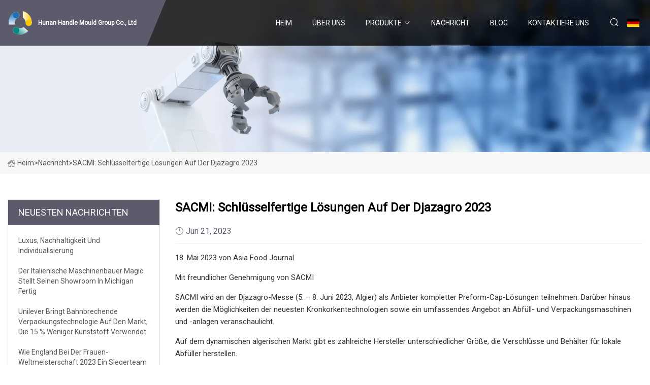

--- FILE ---
content_type: text/html; charset=utf-8
request_url: https://de.honglei-leather.com/news/sacmi-turnkey-solutions-at-djazagro-2023.htm
body_size: 6913
content:
<!doctype html>
<html lang="de">
<head>
<meta charset="utf-8" />
<title>SACMI: schlüsselfertige Lösungen auf der Djazagro 2023 - Hunan Handle Mould Group Co., Ltd</title>
<meta name="description" content="SACMI: schlüsselfertige Lösungen auf der Djazagro 2023" />
<meta name="keywords" content="SACMI: schlüsselfertige Lösungen auf der Djazagro 2023" />
<meta name="viewport" content="width=device-width, initial-scale=1.0" />
<meta name="application-name" content="Hunan Handle Mould Group Co., Ltd" />
<meta name="twitter:card" content="summary" />
<meta name="twitter:title" content="SACMI: schlüsselfertige Lösungen auf der Djazagro 2023 - Hunan Handle Mould Group Co., Ltd" />
<meta name="twitter:description" content="SACMI: schlüsselfertige Lösungen auf der Djazagro 2023" />
<meta name="twitter:image" content="https://de.honglei-leather.com/uploadimg/logo22822.png" />
<meta http-equiv="X-UA-Compatible" content="IE=edge" />
<meta property="og:site_name" content="Hunan Handle Mould Group Co., Ltd" />
<meta property="og:type" content="article" />
<meta property="og:title" content="SACMI: schlüsselfertige Lösungen auf der Djazagro 2023 - Hunan Handle Mould Group Co., Ltd" />
<meta property="og:description" content="SACMI: schlüsselfertige Lösungen auf der Djazagro 2023" />
<meta property="og:url" content="https://de.honglei-leather.com/news/sacmi-turnkey-solutions-at-djazagro-2023.htm" />
<meta property="og:image" content="https://de.honglei-leather.com/uploadimg/logo22822.png" />
<link href="https://de.honglei-leather.com/news/sacmi-turnkey-solutions-at-djazagro-2023.htm" rel="canonical" />
<link href="https://de.honglei-leather.com/uploadimg/ico22822.png" rel="shortcut icon" type="image/x-icon" />
<link href="https://fonts.googleapis.com" rel="preconnect" />
<link href="https://fonts.gstatic.com" rel="preconnect" crossorigin />
<link href="https://fonts.googleapis.com/css2?family=Roboto:wght@400&display=swap" rel="stylesheet" />
<link href="https://de.honglei-leather.com/themes/storefront/toast.css" rel="stylesheet" />
<link href="https://de.honglei-leather.com/themes/storefront/black/style.css" rel="stylesheet" />
<link href="https://de.honglei-leather.com/themes/storefront/black/page.css" rel="stylesheet" />
<script type="application/ld+json">
[{
"@context": "https://schema.org/",
"@type": "BreadcrumbList",
"itemListElement": [{
"@type": "ListItem",
"name": "Heim",
"position": 1,
"item": "https://de.honglei-leather.com/"},{
"@type": "ListItem",
"name": "Nachricht",
"position": 2,
"item": "https://de.honglei-leather.com/news.htm"},{
"@type": "ListItem",
"name": "SACMI: schlüsselfertige Lösungen auf der Djazagro 2023",
"position": 3,
"item": "https://de.honglei-leather.com/news/sacmi-turnkey-solutions-at-djazagro-2023.htm"}]},{
"@context": "http://schema.org",
"@type": "NewsArticle",
"mainEntityOfPage": {
"@type": "WebPage",
"@id": "https://de.honglei-leather.com/news/sacmi-turnkey-solutions-at-djazagro-2023.htm"},
"headline": "Hunan Handle Mould Group Co., Ltd",
"image": {
"@type": "ImageObject",
"url": "https://de.honglei-leather.com"},
"datePublished": "6/21/2023 12:00:00 AM",
"dateModified": "6/21/2023 12:00:00 AM",
"author": {
"@type": "Organization",
"name": "Hunan Handle Mould Group Co., Ltd",
"url": "https://de.honglei-leather.com/"},
"publisher": {
"@type": "Organization",
"name": "de.honglei-leather.com",
"logo": {
"@type": "ImageObject",
"url": "https://de.honglei-leather.com/uploadimg/logo22822.png"}},
"description": "SACMI: schlüsselfertige Lösungen auf der Djazagro 2023"
}]
</script>
<script type="text/javascript" src="//info.53hu.net/traffic.js?id=08a984h6ak"></script>
</head>
<body class="index">
<!-- header start -->
<header>
  <div class="container">
    <div class="head-logo"><a href="https://de.honglei-leather.com/" title="Hunan Handle Mould Group Co., Ltd"><img src="/uploadimg/logo22822.png" width="50" height="50" alt="Hunan Handle Mould Group Co., Ltd"><span>Hunan Handle Mould Group Co., Ltd</span></a></div>
    <div class="menu-btn"><em></em><em></em><em></em></div>
    <div class="head-content">
      <nav class="nav">
        <ul>
          <li><a href="https://de.honglei-leather.com/">Heim</a></li>
          <li><a href="/about-us.htm">&#xDC;ber uns</a></li>
          <li><a href="/products.htm">Produkte</a><em class="iconfont icon-xiangxia"></em>
            <ul class="submenu">
              <li><a href="/handle-mould.htm">Griffform</a></li>
              <li><a href="/plastic-cap-mould.htm">Kunststoffkappenform</a></li>
              <li><a href="/medical-cap-mould.htm">Medizinische Kappenform</a></li>
              <li><a href="/cosmetic-cap-mould.htm">Kosmetische Kappenform</a></li>
              <li><a href="/beverage-cap-mould.htm">Getr&#xE4;nkekappenform</a></li>
              <li><a href="/packaging-cap-mould.htm">Verpackungskappenform</a></li>
              <li><a href="/personal-care-cap-mould.htm">Form f&#xFC;r K&#xF6;rperpflegekappen</a></li>
              <li><a href="/food-packaging-cap-mould.htm">Kappenform f&#xFC;r Lebensmittelverpackungen</a></li>
            </ul>
          </li>
          <li class="active"><a href="/news.htm">Nachricht</a></li>
          <li><a href="/blog.htm">Blog</a></li>
          <li><a href="/contact-us.htm">Kontaktiere uns</a></li>
        </ul>
      </nav>
      <div class="head-search"><em class="iconfont icon-sousuo"></em></div>
      <div class="search-input">
        <input type="text" placeholder="Keyword" id="txtSearch" autocomplete="off">
        <div class="search-btn" onclick="SearchProBtn()" title="Search"><em class="iconfont icon-sousuo" aria-hidden="true"></em></div>
      </div>
      <div class="languagelist">
        <div title="Language" class="languagelist-icon"><span>Language</span></div>
        <div class="languagelist-drop"><span class="languagelist-arrow"></span>
          <ul class="languagelist-wrap">
             <li class="languagelist-active"><a href="https://de.honglei-leather.com/news/sacmi-turnkey-solutions-at-djazagro-2023.htm"><img src="/themes/storefront/images/language/de.png" width="24" height="16" alt="Deutsch" title="de">Deutsch</a></li>
                                    <li>
                                        <a href="https://www.honglei-leather.com/news/sacmi-turnkey-solutions-at-djazagro-2023.htm">
                                            <img src="/themes/storefront/images/language/en.png" width="24" height="16" alt="English" title="en">
                                            English
                                        </a>
                                    </li>
                                    <li>
                                        <a href="https://fr.honglei-leather.com/news/sacmi-turnkey-solutions-at-djazagro-2023.htm">
                                            <img src="/themes/storefront/images/language/fr.png" width="24" height="16" alt="Français" title="fr">
                                            Français
                                        </a>
                                    </li>
                                    <li>
                                        <a href="https://es.honglei-leather.com/news/sacmi-turnkey-solutions-at-djazagro-2023.htm">
                                            <img src="/themes/storefront/images/language/es.png" width="24" height="16" alt="Español" title="es">
                                            Español
                                        </a>
                                    </li>
                                    <li>
                                        <a href="https://it.honglei-leather.com/news/sacmi-turnkey-solutions-at-djazagro-2023.htm">
                                            <img src="/themes/storefront/images/language/it.png" width="24" height="16" alt="Italiano" title="it">
                                            Italiano
                                        </a>
                                    </li>
                                    <li>
                                        <a href="https://pt.honglei-leather.com/news/sacmi-turnkey-solutions-at-djazagro-2023.htm">
                                            <img src="/themes/storefront/images/language/pt.png" width="24" height="16" alt="Português" title="pt">
                                            Português
                                        </a>
                                    </li>
                                    <li>
                                        <a href="https://ja.honglei-leather.com/news/sacmi-turnkey-solutions-at-djazagro-2023.htm"><img src="/themes/storefront/images/language/ja.png" width="24" height="16" alt="日本語" title="ja"> 日本語</a>
                                    </li>
                                    <li>
                                        <a href="https://ko.honglei-leather.com/news/sacmi-turnkey-solutions-at-djazagro-2023.htm"><img src="/themes/storefront/images/language/ko.png" width="24" height="16" alt="한국어" title="ko"> 한국어</a>
                                    </li>
                                    <li>
                                        <a href="https://ru.honglei-leather.com/news/sacmi-turnkey-solutions-at-djazagro-2023.htm"><img src="/themes/storefront/images/language/ru.png" width="24" height="16" alt="Русский" title="ru"> Русский</a>
                                    </li>
           </ul>
        </div>
      </div>
    </div>
  </div>
</header>
<!-- main end -->
<!-- main start -->
<main>
  <div class="inner-banner"><img src="/themes/storefront/images/inner-banner.webp" alt="SACMI: schlüsselfertige Lösungen auf der Djazagro 2023">
    <div class="inner-content"><a href="https://de.honglei-leather.com/"><img src="/themes/storefront/images/pagenav-homeicon.webp" alt="Heim">Heim</a> > <span>Nachricht</span> > <span>SACMI: schlüsselfertige Lösungen auf der Djazagro 2023</span></div>
  </div>
  <div class="container">
    <div class="page-main">
      <div class="page-aside">
        <div class="aside-item">
          <div class="aside-title">NEUESTEN NACHRICHTEN</div>
          <ul class="latest-news">
            <li><a href="/news/luxury-sustainability-and-customisation.htm">
              <div class="info"><span class="title">Luxus, Nachhaltigkeit und Individualisierung</span></div>
              </a></li>
            <li><a href="/news/italian-machine-builder-magic-finishes-michigan-showroom.htm">
              <div class="info"><span class="title">Der italienische Maschinenbauer Magic stellt seinen Showroom in Michigan fertig</span></div>
              </a></li>
            <li><a href="/news/unilever-launches-breakthrough-packaging-technology-that-uses-15-less-plastic.htm">
              <div class="info"><span class="title">Unilever bringt bahnbrechende Verpackungstechnologie auf den Markt, die 15 % weniger Kunststoff verwendet</span></div>
              </a></li>
            <li><a href="/news/how-england-can-build-a-winning-camp-at-the-2023-womens-world-cup.htm">
              <div class="info"><span class="title">Wie England bei der Frauen-Weltmeisterschaft 2023 ein Siegerteam aufbauen kann</span></div>
              </a></li>
            <li><a href="/news/government-response-to-the-levelling-up-housing-and-communities-select-committee-inquiry-into-the-regulation-of-social-housing.htm">
              <div class="info"><span class="title">Antwort der Regierung auf die Untersuchung des Leveling Up, Housing and Communities Select Committee zur Regulierung des Sozialwohnungsbaus</span></div>
              </a></li>
          </ul>
        </div>
        <div class="aside-item">
          <div class="aside-search">
            <input type="text" placeholder="Keyword" id="AsideSearch" autocomplete="off">
            <button id="AsideBtn" onclick="AsideSearch()"><em class="iconfont icon-sousuo" aria-hidden="true"></em></button>
          </div>
        </div>
      </div>
      <div class="page-content">
        <h1 class="newsdetails-title">SACMI: schlüsselfertige Lösungen auf der Djazagro 2023</h1>
        <div class="newsdetails-dete"><span><em class="iconfont icon-shijian"></em>Jun 21, 2023</span></div>
        <article><p>18. Mai 2023 von Asia Food Journal</p><p>Mit freundlicher Genehmigung von SACMI</p><p> SACMI wird an der Djazagro-Messe (5. – 8. Juni 2023, Algier) als Anbieter kompletter Preform-Cap-Lösungen teilnehmen.  Darüber hinaus werden die Möglichkeiten der neuesten Kronkorkentechnologien sowie ein umfassendes Angebot an Abfüll- und Verpackungsmaschinen und -anlagen veranschaulicht.</p><p>Auf dem dynamischen algerischen Markt gibt es zahlreiche Hersteller unterschiedlicher Größe, die Verschlüsse und Behälter für lokale Abfüller herstellen.</p><p>Auf seinen konsolidierten CCM-Produktionslinien (Continuous Compression Moulding) für Kunststoffkappen bietet SACMI das immer beliebter werdende Smart Pack an, ein Kit, das die Betriebskosten durch die Digitalisierung des Produktionsprozesses erheblich senkt.</p><p> Besucher können sich auch auf die neuen, leichteren Hälse sowie Verbesserungen gegenüber den aktuellen Produktionsstandards freuen, wie zum Beispiel die GME 30.40.  Das Einsparen von Kunststoff bedeutet sofortige, greifbare Vorteile dank Lösungen, die von wichtigen internationalen Gremien wie CETIE zertifiziert und getestet wurden und die bereits von den großen internationalen Markeninhabern übernommen wurden.</p><p> SACMI-Lösungen beginnen ihr Leben im Labor, wo das technische Team Kappen- und Vorformlingslösungen entwickelt, die sowohl den Flaschen- als auch den Umgebungsanforderungen entsprechen.  Zu diesen Dienstleistungen gehört auch das komplette Design von Behältern und Deckeln zur Entwicklung von Produkten, die den globalen Nachhaltigkeits- und Leichtbautrends entsprechen.</p><p>Dieses Know-how hat SACMI mit seinen IPS-Maschinen (Injection Preform System), von denen weltweit über 200 verkauft wurden, zu einem zentralen Akteur im Preform-Sektor gemacht.</p><p> SACMI IPS ist eine der leistungsstärksten Produktionslösungen für PET-Preforms auf dem Markt.  Tatsächlich ist die intelligente Lösung IPS 220 aufgrund ihrer Vielseitigkeit und Praktikabilität seit vielen Jahren erfolgreich und bietet eine einwandfreie Reaktion auf die Bedürfnisse der Kunden, unabhängig von deren Produktionsvolumen.</p><p>SACMI entwirft und fertigt schlüsselfertige Technologien, die jeweils von einem spezifischen, proprietären, interoperablen Bildverarbeitungssystem begleitet werden.</p><p> Doch was bedeutet „Vision“ für SACMI?  Nun, es geht nicht nur um die Fehlersuche, sondern auch darum, deren Auftreten zu verhindern, indem den Mitarbeitern alle Echtzeitinformationen zur Verfügung gestellt werden, die sie benötigen, um etwaige Prozessabweichungen im Voraus zu erkennen.</p><p> Das Ergebnis?  Geringeres Risiko ganzer „schlechter“ Chargen und besseres Produktionslinienmanagement.  Darüber hinaus können alle SACMI-Bildverarbeitungssysteme der neuesten Generation mit dem neuen Classy AI-Dashboard ausgestattet werden: einer KI-gestützten Lösung, die Fehler genau klassifiziert und so den Betrieb der Anlage rationalisiert.</p><p> SACMI bietet Herstellern von Metallkappen alles, was sie brauchen.  Das umfangreiche Sortiment deckt alles von Kronkorken bis hin zu Aluminium-Schraubverschlüssen, von Ring-Pull-Verschlüssen bis zu Ösenverschlüssen ab. SACMI verfügt über eine unübertroffene Erfahrung bei der Bereitstellung kompletter schlüsselfertiger Anlagen für Kunden.</p><p> SACMI wird auf der Djazagro auch Montagelösungen vorstellen.  SACMI Velomat entwirft und baut maßgeschneiderte Hochgeschwindigkeitslinien für Kappen und Verschlüsse, Mikropumpen, medizinische/pharmazeutische Verpackungen und elektronische Komponenten und macht SACMI zum perfekten Allround-Partner für alle Ihre Verpackungsanforderungen.</p><p> Die Beverage BU von SACMI ist Ihr perfekter Partner, der Sie von der Produktidee bis zur gefüllten, verschlossenen und etikettierten Flasche begleitet.  Wie haben wir das erreicht?  Aufbauend auf seiner konsolidierten Führungsposition bei Verschlusslinien hat SACMI ein komplettes Sortiment an Streckblasen, Abfüllung und Etikettierung von Behältern entwickelt.</p><p>Kunden, die sich für Komplettlösungen von SACMI Beverage entscheiden, können mit zahlreichen Möglichkeiten rechnen, wie zum Beispiel dem neuen Verpackungszentrum: einem Service, der umfassende Beratung bei der Entwicklung von Verschlussbehältern bietet, um Investitionspläne erfolgreich umzusetzen, Produktionseinrichtungen zu erneuern und neue Produkte auf den Markt zu bringen.</p><p> Nicht zuletzt bietet das SACMI-Verpackungssortiment Maschinen und Anlagen zur Verarbeitung und Verpackung von Schokolade und anderen Food-/Non-Food-Produkten.  SACMI Packaging & Chocolate ist bekannt für ein hohes Maß an Automatisierung, herausragende Vielseitigkeit und unübertroffene Produktivität. Kein Wunder, denn seine Marken sind seit über 110 Jahren führend auf europäischen und internationalen Märkten.</p><p>Elektronisch gesteuerte Antriebe, geringer Wartungsaufwand und kurze Maschinenrüstzeiten sorgen dafür, dass die SACMI Packaging & Chocolate-Reihe die Vielseitigkeit bietet, die in der Schokoladen-, Back- und Süßwarenbranche ein Muss ist.</p><p> SACMI auf der Djazagro 2023. SAFEX Exhibition Park, 5.-8. Juni, Zentralpavillon, Stand Nr.  CtF 079/075 – CtE 080/076</p><p>Weitere Themen: Automatisierung, Abfüllung, Abfülllinie, kontinuierliches Formpressen, Kronkorken, Verpackung, Preform-Verschluss, nachhaltige Verpackung</p><strong>Das SACMI-Sortiment: vollständig, personalisiert, digital und zertifiziert</strong><strong>Von der Flasche über den Verschluss bis zum Vorformling</strong><strong>Keine Schäden</strong><strong>Metallkappen</strong><strong>Montagelösungen</strong><strong>Komplette Abfülllinien</strong><strong>Verpackung & Schokolade: Komplettlösungen</strong></article>
        <div class="sharewrap"></div>
        <div class="prodetails-link">
          <div class="item prev"><em class="iconfont icon-xiangzuo"></em>vorherige: <a href="/news//the-labelless-dilemma-managing-product-marking-for-label.htm">Das etikettenlose Dilemma: Produktkennzeichnung f&#xFC;r das Etikett verwalten</a></div>
          <div class="item next"><a href="/news//absolut-launches-first.htm">Absolut kommt zuerst auf den Markt</a> :n&#xE4;chste<em class="iconfont icon-xiangyou"></em></div>
        </div>
        <div class="prodetails-feedback" id="send">
          <div class="pro-description"></div>
          <input type="hidden" id="in-domain" value="de.honglei-leather.com">
          <div class="feedback">
            <div class="item">
              <label>Name: <span>*</span></label>
              <input type="text" id="in-name">
            </div>
            <div class="item">
              <label>Email: <span>*</span></label>
              <input type="text" id="in-email">
            </div>
            <div class="item">
              <label>Telefon/WhatsApp: <span>*</span></label>
              <input type="text" id="in-phone">
            </div>
            <div class="item">
              <label>Thema: <span>*</span></label>
              <input type="text" id="in-subject">
            </div>
            <div class="item">
              <label>Inhalt: <span>*</span></label>
              <textarea name="" id="in-content"></textarea>
            </div>
            <div class="sendbtn" id="SubmitName" onclick="SendInquiry()"><span>An uns senden</span></div>
          </div>
        </div>
      </div>
    </div>
  </div>
</main>

<!-- main end -->
<!-- footer start -->
<footer>
  <div class="container">
    <div class="foot-item foot-item1"><a href="https://de.honglei-leather.com/" class="foot-logo" title="Hunan Handle Mould Group Co., Ltd"><img src="/uploadimg/logo22822.png" width="50" height="50" alt="Hunan Handle Mould Group Co., Ltd"></a>
      <div class="foot-newsletter">
        <input id="newsletterInt" placeholder="Your Email Address" type="text">
        <button id="newsletterBtn" title="Email"><em class="iconfont icon-zhixiangyou"></em></button>
      </div>
      <div id="newsletter-hint"></div>
      <p class="newsletter-tip">Eine Frage haben?<a href="https://de.honglei-leather.com/">Klicken Sie hier</a></p>
      <div class="foot-share"><a href="#" rel="nofollow" title="facebook"><em class="iconfont icon-facebook"></em></a><a href="#" rel="nofollow" title="linkedin"><em class="iconfont icon-linkedin"></em></a><a href="#" rel="nofollow" title="twitter"><em class="iconfont icon-twitter-fill"></em></a><a href="#" rel="nofollow" title="youtube"><em class="iconfont icon-youtube"></em></a><a href="#" rel="nofollow" title="instagram"><em class="iconfont icon-instagram"></em></a><a href="#" rel="nofollow" title="TikTok"><em class="iconfont icon-icon_TikTok"></em></a></div>
    </div>
    <div class="foot-item foot-item2">
      <div class="foot-title">QUICK LINKS</div>
      <ul>
        <li><a href="https://de.honglei-leather.com/">Heim</a></li>
        <li><a href="/about-us.htm">&#xDC;ber uns</a></li>
        <li><a href="/products.htm">Produkte</a></li>
        <li><a href="/news.htm">Nachricht</a></li>
        <li><a href="/blog.htm">Blog</a></li>
        <li><a href="/contact-us.htm">Kontaktiere uns</a></li>
        <li><a href="/sitemap.xml">Seitenverzeichnis</a></li>
        <li><a href="/privacy-policy.htm">Privacy Policy</a></li>
      </ul>
    </div>
    <div class="foot-item foot-item3">
      <div class="foot-title">PRODUKTKATEGORIE</div>
      <ul>
        <li><a href="/handle-mould.htm">Griffform</a></li>
        <li><a href="/plastic-cap-mould.htm">Kunststoffkappenform</a></li>
        <li><a href="/medical-cap-mould.htm">Medizinische Kappenform</a></li>
        <li><a href="/cosmetic-cap-mould.htm">Kosmetische Kappenform</a></li>
        <li><a href="/beverage-cap-mould.htm">Getränkekappenform</a></li>
        <li><a href="/packaging-cap-mould.htm">Verpackungskappenform</a></li>
        <li><a href="/personal-care-cap-mould.htm">Form für Körperpflegekappen</a></li>
        <li><a href="/food-packaging-cap-mould.htm">Kappenform für Lebensmittelverpackungen</a></li>
      </ul>
    </div>
    <div class="foot-item foot-item4">
      <div class="foot-title">PARTNERFIRMA</div>
      <ul>
<li><a href="https://de.sztsteelpipe.com/" target="_blank">Tianjin  Shenzhoutong  Stahl  Rohr  Co.,  Ltd.</a></li><li><a href="https://de.cnchtc.com/" target="_blank">Dongguan  Tianchi  Elektromechanisch  Ausr&#xFC;stung  Co .,  Ltd .</a></li><li><a href="https://de.gy-facade.com/" target="_blank">Guangya  Vorhang  Wand  &amp;  Fenster  T&#xFC;r  System  Ingenieurwesen  Co.,  Ltd.</a></li>      </ul>
    </div>
  </div>
  <div class="foot-copyright">
    <p>Copyright &copy; de.honglei-leather.com, Alle Rechte vorbehalten.&nbsp;&nbsp;Email: <a href="tina@honglei-leather.com" target="_blank"><span class="__cf_email__" data-cfemail="2c5845424d6c4443424b4049450140494d5844495e024f4341">[email&#160;protected]</span></a></p>
  </div>
  <div class="gotop"><em class="iconfont icon-xiangshang"></em></div>
</footer>
<!-- footer end -->
 
<!-- script start -->
<script data-cfasync="false" src="/cdn-cgi/scripts/5c5dd728/cloudflare-static/email-decode.min.js"></script><script src="https://de.honglei-leather.com/themes/storefront/js/jquery3.6.1.js"></script>
<script src="https://de.honglei-leather.com/themes/storefront/js/vanilla-lazyload.js"></script>
<script src="https://de.honglei-leather.com/themes/storefront/js/toast.js"></script>
<script src="https://de.honglei-leather.com/themes/storefront/js/style.js"></script>
<script src="https://de.honglei-leather.com/themes/storefront/js/page.js"></script>
<script src="https://de.honglei-leather.com/themes/storefront/js/axios.min.js"></script>
<script src="https://de.honglei-leather.com/themes/storefront/js/contact.js"></script>
<script src="https://de.honglei-leather.com/themes/storefront/js/share.js"></script>
<script defer src="https://static.cloudflareinsights.com/beacon.min.js/vcd15cbe7772f49c399c6a5babf22c1241717689176015" integrity="sha512-ZpsOmlRQV6y907TI0dKBHq9Md29nnaEIPlkf84rnaERnq6zvWvPUqr2ft8M1aS28oN72PdrCzSjY4U6VaAw1EQ==" data-cf-beacon='{"version":"2024.11.0","token":"8165170475334aaeab23cbcd64d2681b","r":1,"server_timing":{"name":{"cfCacheStatus":true,"cfEdge":true,"cfExtPri":true,"cfL4":true,"cfOrigin":true,"cfSpeedBrain":true},"location_startswith":null}}' crossorigin="anonymous"></script>
</body>
</html>


--- FILE ---
content_type: application/javascript
request_url: https://de.honglei-leather.com/themes/storefront/js/page.js
body_size: 382
content:
// Send Inquiry
function SendToInquiry() {
  $('.tosendinquiry').click(function () {
    $('html,body').animate({
      scrollTop: $('#send').offset().top
    }, 500);
  })
}
SendToInquiry();

function newsnoimages() {
  $('.newslist-img img').each(function () {
    if ($(this).attr('data-src') == '') {
      $(this).attr('data-src', '/themes/storefront/images/noimages.webp');
      $(this).parents('.newslist-img').addClass('lazy-loaded');
    }
  })

  $('.newslist-img img').on('error', function () {
    $(this).attr('src', '/themes/storefront/images/noimages.webp');
    $(this).parents('.newslist-img').addClass('lazy-loaded');
  });


  $('.newslist-item .img img').each(function () {
    if ($(this).attr('data-src') == '') {
      $(this).attr('data-src', '/themes/storefront/images/noimages.webp');
      $(this).parents('.newslist-img').addClass('lazy-loaded');
    }
  })

}
newsnoimages();

function proimages() {
  $('.prolist-img img, .latest-products img, .latest-news img').each(function () {
    if ($(this).attr('data-src') == '') {
      $(this).attr('data-src', '/themes/storefront/images/noimages.webp');
      $(this).parents('.newslist-img').addClass('lazy-loaded');
    }
  })
}
proimages();

$(function(){$('.prodetails-content table').wrap('<div class="table-wrap"></div>')})